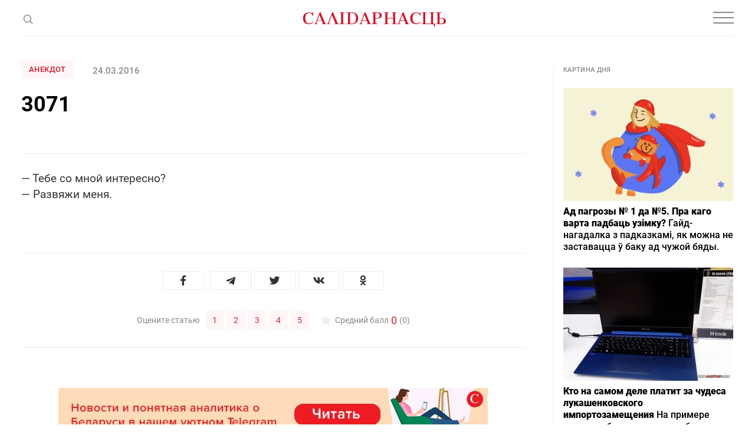

--- FILE ---
content_type: text/html; charset=utf-8
request_url: https://www.google.com/recaptcha/api2/aframe
body_size: 268
content:
<!DOCTYPE HTML><html><head><meta http-equiv="content-type" content="text/html; charset=UTF-8"></head><body><script nonce="W5n4ldKYEGeQ1RCYmO4Qtw">/** Anti-fraud and anti-abuse applications only. See google.com/recaptcha */ try{var clients={'sodar':'https://pagead2.googlesyndication.com/pagead/sodar?'};window.addEventListener("message",function(a){try{if(a.source===window.parent){var b=JSON.parse(a.data);var c=clients[b['id']];if(c){var d=document.createElement('img');d.src=c+b['params']+'&rc='+(localStorage.getItem("rc::a")?sessionStorage.getItem("rc::b"):"");window.document.body.appendChild(d);sessionStorage.setItem("rc::e",parseInt(sessionStorage.getItem("rc::e")||0)+1);localStorage.setItem("rc::h",'1769753690695');}}}catch(b){}});window.parent.postMessage("_grecaptcha_ready", "*");}catch(b){}</script></body></html>